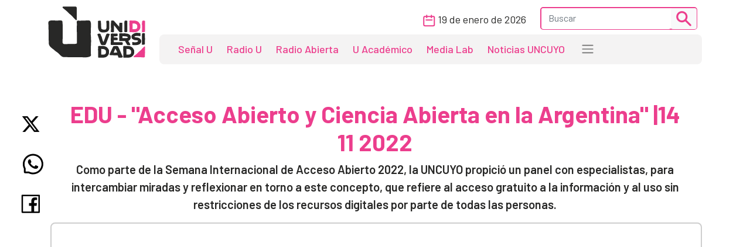

--- FILE ---
content_type: text/html; charset=UTF-8
request_url: https://www.unidiversidad.com.ar/edu-acceso-abierto-y-ciencia-abierta-en-la-argentina-14-11-2022
body_size: 7729
content:
<!DOCTYPE html>
<html lang="es">

<head>
    <meta charset="utf-8">
<meta name="viewport" content="width=device-width, initial-scale=1">
<title>EDU - &quot;Acceso Abierto y Ciencia Abierta en la Argentina&quot; |14 11 2022 - Unidiversidad</title>
<meta name="description" content="Como parte de la Semana Internacional de Acceso Abierto 2022, la UNCUYO propició un panel con especialistas, para intercambiar miradas y reflexionar en torno a este concepto, que refiere al acceso gratuito a la información y al uso sin restricciones de los recursos digitales por parte de todas las personas." />
<meta name="keywords" content="acceso abierto,ciencia abierta,argentina" />
<meta name="author" content="Unidiversidad">
<meta name="robots" content="index,follow" />
<link rel="canonical" href="https://www.unidiversidad.com.ar/edu-acceso-abierto-y-ciencia-abierta-en-la-argentina-14-11-2022" />
<!-- Open Graph data -->
<meta property="og:site_name" content="Unidiversidad" />
<meta property="og:title" content="EDU - &quot;Acceso Abierto y Ciencia Abierta en la Argentina&quot; |14 11 2022" />
<meta property="og:description" content="Como parte de la Semana Internacional de Acceso Abierto 2022, la UNCUYO propició un panel con especialistas, para intercambiar miradas y reflexionar en torno a este concepto, que refiere al acceso gratuito a la información y al uso sin restricciones de los recursos digitales por parte de todas las personas." />
<meta property="og:url" content="https://www.unidiversidad.com.ar/edu-acceso-abierto-y-ciencia-abierta-en-la-argentina-14-11-2022" />
<meta property="og:type" content="website" />
<meta property="fb:app_id" content="220667188060569" />
<meta property="og:image" content="https://www.unidiversidad.com.ar/cache/ciencia-abierta_315_600_c.png" />
<!-- Twitter Share -->
<meta name="twitter:card" content="summary_large_image">
<meta name="twitter:site" content="Unidiversidad">
<meta name="twitter:creator" content="Unidiversidad">
<meta name="twitter:title" content="EDU - &quot;Acceso Abierto y Ciencia Abierta en la Argentina&quot; |14 11 2022">
<meta name="twitter:description" content="Como parte de la Semana Internacional de Acceso Abierto 2022, la UNCUYO propició un panel con especialistas, para intercambiar miradas y ...">
<meta name="twitter:image:src" content="https://www.unidiversidad.com.ar/cache/ciencia-abierta_315_600_c.png" />
<meta name="google-site-verification" content="9DX8gaCYOw15iP-6wF1UuKqalZ-zVfssitHQqc-ugYQ" />
<!-- Web Manifest - Para Progresive Web Apps -->
<link rel="manifest" href="https://www.unidiversidad.com.ar/assets/favicon/manifest.json">
<link rel="shortcut icon" href="https://www.unidiversidad.com.ar/assets/favicon/favicon.ico">
<link rel="apple-touch-icon" sizes="57x57" href="https://www.unidiversidad.com.ar/assets/favicon/apple-icon-57x57.png">
<link rel="apple-touch-icon" sizes="60x60" href="https://www.unidiversidad.com.ar/assets/favicon/apple-icon-60x60.png">
<link rel="apple-touch-icon" sizes="72x72" href="https://www.unidiversidad.com.ar/assets/favicon/apple-icon-72x72.png">
<link rel="apple-touch-icon" sizes="76x76" href="https://www.unidiversidad.com.ar/assets/favicon/apple-icon-76x76.png">
<link rel="apple-touch-icon" sizes="114x114" href="https://www.unidiversidad.com.ar/assets/favicon/apple-icon-114x114.png">
<link rel="apple-touch-icon" sizes="120x120" href="https://www.unidiversidad.com.ar/assets/favicon/apple-icon-120x120.png">
<link rel="apple-touch-icon" sizes="144x144" href="https://www.unidiversidad.com.ar/assets/favicon/apple-icon-144x144.png">
<link rel="apple-touch-icon" sizes="152x152" href="https://www.unidiversidad.com.ar/assets/favicon/apple-icon-152x152.png">
<link rel="apple-touch-icon" sizes="180x180" href="https://www.unidiversidad.com.ar/assets/favicon/apple-icon-180x180.png">
<link rel="icon" type="image/png" sizes="192x192"  href="https://www.unidiversidad.com.ar/assets/favicon/android-icon-192x192.png">
<link rel="icon" type="image/png" sizes="32x32" href="https://www.unidiversidad.com.ar/assets/favicon/favicon-32x32.png">
<link rel="icon" type="image/png" sizes="96x96" href="https://www.unidiversidad.com.ar/assets/favicon/favicon-96x96.png">
<link rel="icon" type="image/png" sizes="16x16" href="https://www.unidiversidad.com.ar/assets/favicon/favicon-16x16.png">
<meta name="theme-color" content="#ffffff">
<meta name="msapplication-TileColor" content="#ffffff">
<meta name="msapplication-TileImage" content="https://www.unidiversidad.com.ar/assets/favicon/ms-icon-144x144.png">
<script src="https://www.unidiversidad.com.ar/assets/js/jquery-1.11.0.min.js"></script>

<link href="https://www.unidiversidad.com.ar/assets/css/bootstrap.min.css" rel="stylesheet" />

<link rel="preconnect" href="https://fonts.gstatic.com">
<link href="https://fonts.googleapis.com/css2?family=Barlow:ital,wght@0,300;0,400;0,500;0,600;0,700;1,400&display=swap" rel="stylesheet">

<link rel="stylesheet" href="https://www.unidiversidad.com.ar/assets/css/styles.css?v=40">
<link rel="stylesheet" href="https://www.unidiversidad.com.ar/assets/css/glyphicons.css">

<link rel="stylesheet" href="https://www.unidiversidad.com.ar/assets/swiper/swiper-bundle.min.css" />


<script>
    $(document).ready(function() {



        // IFRAMES PARA VIDEOS con class y embed en el contenido
        $('iframe.video_youtube,iframe[src^="https://www.youtube.com/embed/"]').each(function() {

            ancho_div = $(this).parent().width();
            console.log("ancho " + ancho_div);
            //PROPORCION 16:9
            alto_div = Math.round(ancho_div / 1.777);
            $(this).width(ancho_div);
            $(this).height(alto_div);
        });


        $("iframe.video_twitch").each(function() {
            ancho_div = $(this).parent().width();
            //PROPORCION 16:9
            alto_div = Math.round(ancho_div / 1.777);
            $(this).width(ancho_div);
            $(this).height(alto_div);
        });
        // AGREGA CLASES A TABLAS HTML
        $("table").addClass('table table-bordered table-striped');

        // Ajusta el ancho de tableau
        $('div.tableauPlaceholder').css('width', '100%');
        $('object.tableauViz').css('width', '100%');

    });
    // Pop up
    function popup(Site) {
        window.open(Site, 'Unidiversidad', 'toolbar=no,statusbar=no,location=no,scrollbars=no,resizable=no,width=310,height=167');
    }

    // Prender titulo
    function prenderTitulo(modulo_id) {
        $("#editarTitulo_" + modulo_id).toggle();
    }


    // Ajusta el tamaño del iframe al del contenido
    // No funciona con contenidos iframe de distinto servidor
    function resizeIframe(iframe) {
        iframe.height = iframe.contentWindow.document.body.scrollHeight + 20 + "px";
    }
</script>

        <!-- Global site tag (gtag.js) - Google Analytics -->
      <script async src="https://www.googletagmanager.com/gtag/js?id=G-L1E1HKVHM8"></script>
      <script>
        window.dataLayer = window.dataLayer || [];
        function gtag(){dataLayer.push(arguments);}
        gtag('js', new Date());
        gtag('config', 'G-L1E1HKVHM8');
      </script>
      <!-- Fin Global site tag (gtag.js) - Google Analytics -->
  
    

    
    
    <style>
    @media (min-width: 991px) {
        header .navbar-nav {
            margin-top: 0px;
        }
    }
    </style>
</head>

<body>
        <header>
        <div class="container-fluid fixed-top bg-navbar-uni">

            
            


            <nav class="container navbar navbar-expand-lg navbar-light">
                <div class="row">

                    <div class="col-lg-2 col-3">
                        <a class="navbar-brand" href="https://www.unidiversidad.com.ar/">
                            <img src="https://www.unidiversidad.com.ar/img/navbar/Logo_1.svg" alt="Unidiversidad" class="logo img-fluid">
                        </a>
                    </div>

                    <div class="col-lg-10 col-9">
                        <div class="d-flex flex-row-reverse align-items-baseline bd-highlight">
                            <button class="navbar-toggler" type="button" data-bs-toggle="collapse" data-bs-target="#navbarTogglerDemo02" aria-controls="navbarTogglerDemo02" aria-expanded="false" aria-label="Toggle navigation" data-mdb-dropdown-animation="on" style="position:absolute; top:5">
                                <span class="navbar-toggler-icon"></span>
                            </button>

                            <div class="collapse navbar-collapse" id="navbarTogglerDemo02">
                                <div class="navbar__vh-100" style="overflow-y: auto;">

                                    <div class="box_datos mt-1 mb-1">

                                        <div class="fecha__calendario__nav ms-0 me-3">
                                            <p class="m-0 fecha-humana">
                                                <img src="https://www.unidiversidad.com.ar/img/navbar/calendar_1.svg">
                                                19 DE ENERO DE 2026                                            </p>
                                        </div>

                                        <!-- buscador-->
                                        <form class="searchbox__home" method="get" action="https://www.unidiversidad.com.ar/buscar/index" id="header_buscador">
                                            <div class="buscador__container me-2">
                                                <div class="border__color__1 border__buscador">
                                                    <input class="form-control" type="text" name="terminos" id="terminos" placeholder="Buscar">
                                                    <button class="btn btn-light btn-sm" type="submit"><img src="https://www.unidiversidad.com.ar/img/navbar/busqueda_1.svg" alt="Buscar" class=""></button>
                                                </div>
                                            </div>
                                        </form>

                                    </div>


                                    <ul class="navbar-nav d-lg-none d-md-flex links__nav links__nav__color__1">
                                        <li class="nav-item">
                                            <a class="nav-link" href="https://www.unidiversidad.com.ar/senalu">Señal U</a>
                                        </li>
                                        <li class="nav-item">
                                            <a class="nav-link" href="https://www.unidiversidad.com.ar/radio-universidad">Radio U</a>
                                        </li>
                                        <li class="nav-item">
                                            <a class="nav-link" href="https://www.unidiversidad.com.ar/radio-abierta">Radio Abierta</a>
                                        </li>
                                        <li class="nav-item">
                                            <a class="nav-link" href="https://www.unidiversidad.com.ar/u-academico">U Académico</a>
                                        </li>

                                        <li class="nav-item">
                                            <a class="nav-link" href="https://www.unidiversidad.com.ar/media-lab">Media Lab</a>
                                        </li>
                                        <li class="nav-item">
                                            <a class="nav-link" href="https://www.uncuyo.edu.ar/prensa/" target="_blank">Noticias UNCUYO</a>
                                        </li>

                                        <hr>

                                        <li class="nav-item">
                                            <a class="nav-link" href="https://www.unidiversidad.com.ar/categorias/index/actualidad">Actualidad</a>
                                        </li>
                                        <li class="nav-item">
                                            <a class="nav-link" href="https://www.unidiversidad.com.ar/categorias/index/sociedad">Sociedad</a>
                                        </li>
                                        <li class="nav-item">
                                            <a class="nav-link" href="https://www.unidiversidad.com.ar/categorias/index/ciencia">Medio Ambiente</a>
                                        </li>
                                        <li class="nav-item">
                                            <a class="nav-link" href="https://www.unidiversidad.com.ar/categorias/index/ciencia">Ciencia y Tecnología</a>
                                        </li>
                                        <li class="nav-item">
                                            <a class="nav-link" href="https://www.unidiversidad.com.ar/categorias/index/sala-de-escape">Sala de Escape</a>
                                        </li>
                                        <li>
                                            <a class="nav-link" href="https://www.unidiversidad.com.ar/tipo/index/edicion_u">Edición U</a>
                                        </li>
                                        <li class="nav-item">
                                            <a class="nav-link" href="https://www.unidiversidad.com.ar/tipo/index/Columna">Otras Miradas</a>
                                        </li>
                                        <li class="nav-item">
                                            <a class="nav-link" href="https://www.uncuyo.edu.ar/concursos">Concursos UNCUYO</a>
                                        </li>
                                        <hr>
                                    </ul>

                                </div>
                            </div>
                        </div>

                        <nav class="w-100 d-none d-lg-inline-block nav__bg mb-1" style="border-radius:8px">
                            <ul class="ul-reset navbar-nav ul__desktop links__nav__color__1">
                                <li class="nav-item">
                                    <a class="nav-link" href="https://www.unidiversidad.com.ar/senalu">Señal U</a>
                                </li>
                                <li class="nav-item">
                                    <a class="nav-link" href="https://www.unidiversidad.com.ar/radio-universidad">Radio U</a>
                                </li>
                                <li class="nav-item">
                                    <a class="nav-link" href="https://www.unidiversidad.com.ar/radio-abierta">Radio Abierta</a>
                                </li>
                                <li class="nav-item">
                                    <a class="nav-link" href="https://www.unidiversidad.com.ar/u-academico">U Académico</a>
                                </li>


                                <li class="nav-item">
                                    <a class="nav-link" href="https://www.unidiversidad.com.ar/media-lab">Media Lab</a>
                                </li>
                                <li class="nav-item d-none d-xl-block">
                                    <a class="nav-link" href="https://www.uncuyo.edu.ar/prensa/" target="_blank">Noticias UNCUYO</a>
                                </li>
                                <li>
                                    <div class="dropdown">
                                        <span class="navbar-toggler-icon" type="button" id="dropdownMenuButton1" data-bs-toggle="dropdown" aria-expanded="false" style="margin:0px 15px" title="Ver categorías">
                                        </span>
                                        <ul class="dropdown-menu" aria-labelledby="dropdownMenuButton1">
                                            <li><a class="dropdown-item color__page__1" href="https://www.unidiversidad.com.ar/categorias/index/actualidad">Actualidad</a></li>
                                            <li><a class="dropdown-item color__page__1" href="https://www.unidiversidad.com.ar/categorias/index/sociedad">Sociedad</a></li>
                                            <li><a class="dropdown-item color__page__1" href="https://www.unidiversidad.com.ar/categorias/index/ciencia">Ciencia y Tecnología</a></li>
                                            <li><a class="dropdown-item color__page__1" href="https://www.unidiversidad.com.ar/categorias/index/medio-ambiente">Medio Ambiente</a></li>
                                            <li><a class="dropdown-item color__page__1" href="https://www.unidiversidad.com.ar/categorias/index/sala-de-escape">Sala de Escape</a>
                                            <li><a class="dropdown-item color__page__1" href="https://www.unidiversidad.com.ar/tipo/index/Columna">Otras Miradas</a>
                                            <li><a class="dropdown-item color__page__1" href="https://www.unidiversidad.com.ar/tipo/index/edicion_u">Edición U</a></li>
                                            <li><a class="dropdown-item color__page__1" href="https://www.uncuyo.edu.ar/concursos">Concursos UNCUYO</a>


                                        </ul>
                                    </div>
                                </li>
                            </ul>
                        </nav>
                    </div>
                </div>
            </nav>
        </div>
    </header>

    <main class="main-uni">
<section class="container noticia__singlepost singlepost_1">


    
        <div class="content-redes">
        <div class="contacto__icons__desktop d-none d-lg-flex">
            
	<a href="https://twitter.com/intent/tweet?text=&url=https://www.unidiversidad.com.ar/edu-acceso-abierto-y-ciencia-abierta-en-la-argentina-14-11-2022" target="_blank" title="Compartir en Twitter"><img src="https://www.unidiversidad.com.ar/img/singlepost/main/twitter.svg" alt="Twitter"></a>
	<a href="https://wa.me/?text=https://www.unidiversidad.com.ar/edu-acceso-abierto-y-ciencia-abierta-en-la-argentina-14-11-2022" target="_blank" data-text="Unidiversidad: https://www.unidiversidad.com.ar/edu-acceso-abierto-y-ciencia-abierta-en-la-argentina-14-11-2022" data-href=""  title="Compartir en Whatsapp"><img src="https://www.unidiversidad.com.ar/img/singlepost/main/whatsapp.svg" alt="WhatsApp"></a>
	<a href="https://www.facebook.com/sharer/sharer.php?u=https://www.unidiversidad.com.ar/edu-acceso-abierto-y-ciencia-abierta-en-la-argentina-14-11-2022" target="_blank" title="Compartir en Facebook"><img src="https://www.unidiversidad.com.ar/img/singlepost/main/facebook.svg" alt="Facebook"></a>
	
	<div class="d-lg-none">
	<a href="mailto:?subject=&body=Hola!%20Puedes%20ver%20más%20de:%20''%0A%0Aen%20https://www.unidiversidad.com.ar/edu-acceso-abierto-y-ciencia-abierta-en-la-argentina-14-11-2022%0A%0AUnidiversidad.-%0A%0A"  target="_blank" data-text="Unidiversidad: https://www.unidiversidad.com.ar/edu-acceso-abierto-y-ciencia-abierta-en-la-argentina-14-11-2022" data-href=""  title="Compartir por email">
	<img src="https://www.unidiversidad.com.ar/img/singlepost/main/mail.svg" alt="">
	</a>
</div>        </div>
    </div>
    
    
    <h1 class="color__page__1 text-lg-center">EDU - "Acceso Abierto y Ciencia Abierta en la Argentina" |14 11 2022</h1>
    <p class="font-w600 text-lg-center lead">
        Como parte de la Semana Internacional de Acceso Abierto 2022, la UNCUYO propició un panel con especialistas, para intercambiar miradas y reflexionar en torno a este concepto, que refiere al acceso gratuito a la información y al uso sin restricciones de los recursos digitales por parte de todas las personas.    </p>

            <iframe class="video_youtube" src="https://www.youtube.com/embed/nMTS3vRGjkQ" frameborder="0" allowfullscreen></iframe>
    <p class="small text-muted">
            </p>
    <p>
        
            </p>

    

        <div class="fuente">
        <div class="d-flex align-items-center pb-4">

                        <p class="tag yellow__tag me-3">
                <a href="https://www.unidiversidad.com.ar/categorias/index/investigacion82" id="selector_categoria">Investigación</a>
            </p>
                        <!--subcategoria *-->
            <p class="tag teal__tag me-3">
                <a href="https://www.unidiversidad.com.ar/categorias/index/edu-entrevistas-de-la-uncuyo" class="subcategoria" id="selector_sub_categoria">EDUs</a>
            </p>
                        <!--TEMA  *-->
                        
                        <p class="tag white__tag me-3">
                <a href="https://www.unidiversidad.com.ar/u-academico" class="tipo" id="selector_tipo">U Académico</a>
            </p>
            
            
            


            <p class="font-w500">Publicado el <span class="fecha-humana">01 DE DICIEMBRE DE 2022</span></p>


        </div> <!-- /items-->



    </div> <!-- /fuente-->
    
    <div class="texto">
        <p>"Acceso Abierto y Ciencia Abierta en la Argentina". A 20 años de la Declaración de Budapest, ámbito donde se acuñó por primera vez el término.</p>

<p>FERNANDA BEIGEL, Coordinadora del Comité Argentino de Ciencia Abierta y Ciudadana (MINCYT), mostró los resultados desde el Centro de Estudios de la Circulación del Conocimiento Científico de la Facultad de Ciencias Políticas y Sociales (FCPyS) CAROLINA DE VOLDER , Directora interina del Centro Argentino de Información Científica y Tecnológica (CONICET), presentó los hitos del Acceso Abierto durante estos 20 años e hizo incapié en la declaración realizada este año por la Budapest Open Access Initiative (BOAI).</p>
    </div>

    <!-- MODULOS -->

    
    <div class="row">
        <div class="col-md-6">
                    </div>
        <div class="col-md-6">
                    </div>
    </div>

        
    
    
    <!-- TAGS -->
        <p class="etiquetas"><a class="link-secondary small" href="https://www.unidiversidad.com.ar/buscar_tag/index/?tag=acceso+abierto">acceso abierto,</a>  <a class="link-secondary small" href="https://www.unidiversidad.com.ar/buscar_tag/index/?tag=ciencia+abierta">ciencia abierta,</a>  <a class="link-secondary small" href="https://www.unidiversidad.com.ar/buscar_tag/index/?tag=argentina">argentina,</a></p>
    
    <div class="contacto__icons d-lg-none">
        
	<a href="https://twitter.com/intent/tweet?text=&url=https://www.unidiversidad.com.ar/edu-acceso-abierto-y-ciencia-abierta-en-la-argentina-14-11-2022" target="_blank" title="Compartir en Twitter"><img src="https://www.unidiversidad.com.ar/img/singlepost/main/twitter.svg" alt="Twitter"></a>
	<a href="https://wa.me/?text=https://www.unidiversidad.com.ar/edu-acceso-abierto-y-ciencia-abierta-en-la-argentina-14-11-2022" target="_blank" data-text="Unidiversidad: https://www.unidiversidad.com.ar/edu-acceso-abierto-y-ciencia-abierta-en-la-argentina-14-11-2022" data-href=""  title="Compartir en Whatsapp"><img src="https://www.unidiversidad.com.ar/img/singlepost/main/whatsapp.svg" alt="WhatsApp"></a>
	<a href="https://www.facebook.com/sharer/sharer.php?u=https://www.unidiversidad.com.ar/edu-acceso-abierto-y-ciencia-abierta-en-la-argentina-14-11-2022" target="_blank" title="Compartir en Facebook"><img src="https://www.unidiversidad.com.ar/img/singlepost/main/facebook.svg" alt="Facebook"></a>
	
	<div class="d-lg-none">
	<a href="mailto:?subject=&body=Hola!%20Puedes%20ver%20más%20de:%20''%0A%0Aen%20https://www.unidiversidad.com.ar/edu-acceso-abierto-y-ciencia-abierta-en-la-argentina-14-11-2022%0A%0AUnidiversidad.-%0A%0A"  target="_blank" data-text="Unidiversidad: https://www.unidiversidad.com.ar/edu-acceso-abierto-y-ciencia-abierta-en-la-argentina-14-11-2022" data-href=""  title="Compartir por email">
	<img src="https://www.unidiversidad.com.ar/img/singlepost/main/mail.svg" alt="">
	</a>
</div>    </div>

    <hr />

    

</section>

<section id="relacionados">
	<div class="container">
		<div class="row">
			<div class="col-md-12">
				<header>
					<h1>
						<a href="https://www.unidiversidad.com.ar/categorias/index/investigacion82" class="color__page__1">
						Investigación					</a>
					</h1>
				</header>	
			</div>
		</div>

		
            <div class="row mb-2">
    
        <div class="col-lg-4 col-md-6 col-sm-12 gy-4">
        <article class="border__noticia" style="height: 100%; background-color: #ffffff;">

            <!--MEDIA-->
            




                            <a href="https://www.unidiversidad.com.ar/el-conicet-consolida-una-alianza-trinacional-para-fortalecer-las-investigaciones-en-paleontologia" alt="El Conicet consolida una alianza trinacional para fortalecer investigaciones en paleontología">
                    <img loading="lazy" src="https://www.unidiversidad.com.ar/cache/5bdd859649ca9ba1e362347e250efc82_375_750_c.jpg" class="img-item img-fluid w-100" alt="El Conicet consolida una alianza trinacional para fortalecer investigaciones en paleontología" />
                </a>
            
            <div class="texto__noticia" >
                <h3>
                    <a href="https://www.unidiversidad.com.ar/el-conicet-consolida-una-alianza-trinacional-para-fortalecer-las-investigaciones-en-paleontologia" alt="El Conicet consolida una alianza trinacional para fortalecer investigaciones en paleontología">
                        El Conicet consolida una alianza trinacional para fortalecer investigaciones en paleontología                    </a>

                </h3>

                <div>
                                            <p class="tag__2 yellow__tag">
                            <a href="https://www.unidiversidad.com.ar/categorias/index/investigacion82">Investigación</a>
                        </p>
                    
                    
                    

                </div>
                       
                                <p>El convenio busca continuar con el desarrollo de proyectos de investigación relacionados con la ...</p>
                
                                <div class="d-flex align-items-center">
                    <div>
                        <img src="https://www.unidiversidad.com.ar/img/iconos/clock_dark.svg" alt="Fecha" class="pe-3">
                    </div>
                    <p class="reset  fecha-humana">
                        19 DE DICIEMBRE DE 2025                    </p>
                </div>
                                            </div>

        </article>
    </div><!-- col -->

        <div class="col-lg-4 col-md-6 col-sm-12 gy-4">
        <article class="border__noticia" style="height: 100%; background-color: #ffffff;">

            <!--MEDIA-->
            




                            <a href="https://www.unidiversidad.com.ar/hallan-plantas-fosiles-de-242-millones-de-anos-en-mendoza" alt="Hallan plantas fósiles de 242 millones de años en Mendoza">
                    <img loading="lazy" src="https://www.unidiversidad.com.ar/cache/6da5eb6a05b7267230af7c7eda228628_375_750_c.png" class="img-item img-fluid w-100" alt="Hallan plantas fósiles de 242 millones de años en Mendoza" />
                </a>
            
            <div class="texto__noticia" >
                <h3>
                    <a href="https://www.unidiversidad.com.ar/hallan-plantas-fosiles-de-242-millones-de-anos-en-mendoza" alt="Hallan plantas fósiles de 242 millones de años en Mendoza">
                        Hallan plantas fósiles de 242 millones de años en Mendoza                    </a>

                </h3>

                <div>
                                            <p class="tag__2 yellow__tag">
                            <a href="https://www.unidiversidad.com.ar/categorias/index/investigacion82">Investigación</a>
                        </p>
                    
                    
                    

                </div>
                       
                                <p>Científicos del Conicet encontraron en el norte de la provincia plantas fósiles de más de 240 ...</p>
                
                                <div class="d-flex align-items-center">
                    <div>
                        <img src="https://www.unidiversidad.com.ar/img/iconos/clock_dark.svg" alt="Fecha" class="pe-3">
                    </div>
                    <p class="reset  fecha-humana">
                        18 DE DICIEMBRE DE 2025                    </p>
                </div>
                                            </div>

        </article>
    </div><!-- col -->

        <div class="col-lg-4 col-md-6 col-sm-12 gy-4">
        <article class="border__noticia" style="height: 100%; background-color: #ffffff;">

            <!--MEDIA-->
            




                            <a href="https://www.unidiversidad.com.ar/identificaron-un-linaje-genetico-propio-de-argentina-que-sigue-presente-tras-mas-de-ocho-mil-anos" alt="Identificaron un linaje genético propio de Argentina que sigue presente tras más de ocho mil años">
                    <img loading="lazy" src="https://www.unidiversidad.com.ar/cache/aafafbd5d0668ff2c8b349f99c2b84e1_375_750_c.png" class="img-item img-fluid w-100" alt="Identificaron un linaje genético propio de Argentina que sigue presente tras más de ocho mil años" />
                </a>
            
            <div class="texto__noticia" >
                <h3>
                    <a href="https://www.unidiversidad.com.ar/identificaron-un-linaje-genetico-propio-de-argentina-que-sigue-presente-tras-mas-de-ocho-mil-anos" alt="Identificaron un linaje genético propio de Argentina que sigue presente tras más de ocho mil años">
                        Identificaron un linaje genético propio de Argentina que sigue presente tras más de ocho mil años                    </a>

                </h3>

                <div>
                                            <p class="tag__2 yellow__tag">
                            <a href="https://www.unidiversidad.com.ar/categorias/index/investigacion82">Investigación</a>
                        </p>
                    
                    
                    

                </div>
                       
                                <p>El estudio liderado por especialistas del Conicet descubrió la existencia de un linaje genético ...</p>
                
                                <div class="d-flex align-items-center">
                    <div>
                        <img src="https://www.unidiversidad.com.ar/img/iconos/clock_dark.svg" alt="Fecha" class="pe-3">
                    </div>
                    <p class="reset  fecha-humana">
                        14 DE NOVIEMBRE DE 2025                    </p>
                </div>
                                            </div>

        </article>
    </div><!-- col -->

    
    </div><!-- row -->


	</div><!-- container -->
</section>

</main>


<footer class="container-fluid footer__background__pink" style="margin-top:30px">
    <div class="w-90 footer__container">
        <div class="col-lg-3 col-md-12 col-sm-12 footer__col__1">
            <div>
                <a href="https://www.unidiversidad.com.ar/">
<img src="https://www.unidiversidad.com.ar/img/home/footer/Uni_logo_footer.svg" alt="" class="footer__logo"> </a>
            </div>
            <div class="footer__logo__titulo">
                <p class="reset">
                    Unidiversidad
                </p>
                <p class="reset">
                    El sistema de medios de la UNCUYO
                </p>
            </div>
            <div class="footer__redessociales">
                <a href="https://www.instagram.com/unidiversidad_">
                    <img src="https://www.unidiversidad.com.ar/img/footer/Instagram.svg" alt="Instagram">
                </a>
                <a href="https://www.facebook.com/unidiversidad.com.ar">
                    <img src="https://www.unidiversidad.com.ar/img/footer/Facebook.svg" alt="Facebook">
                </a>
                <a href="https://twitter.com/unidiversidad_">
                    <img src="https://www.unidiversidad.com.ar/img/footer/Twitter.svg" alt="Twitter">
                </a>
                <a href="https://www.youtube.com/user/SenalUtv">
                    <img src="https://www.unidiversidad.com.ar/img/footer/Youtube.svg" alt="Youtube">
                </a>
                <a href="https://www.unidiversidad.com.ar/rss/noticias">
                    <img src="https://www.unidiversidad.com.ar/img/footer/Rss.svg" alt="">
                </a>
            </div>
        </div>
        <div class="col-lg-9 footer__links">
            <div class="row reset g-0">
                <ul class="ul-reset col-lg-3 footer__ul__1">
                    <li class="li-reset">
                        <a href="https://www.unidiversidad.com.ar/senalu">
                            Señal U
                        </a>
                    </li>
                    <li class="li-reset">
                        <a href="https://www.unidiversidad.com.ar/radio-unidiversidad">
                            Radio U
                        </a>
                    </li>
                    <li class="li-reset">
                        <a href="https://www.unidiversidad.com.ar/radio-abierta">
                            Radio Abierta
                        </a>
                    </li>

                </ul>
                <ul class="ul-reset col-lg-3 footer__ul__1">
                    <li class="li-reset">
                        <a href="https://www.unidiversidad.com.ar/u-academico">
                            U Académico
                        </a>
                    </li>

                    <li class="li-reset">
                        <a href="https://www.unidiversidad.com.ar/media-lab">
                            Media Lab
                        </a>
                    </li>
                    <li class="li-reset">
                        <a href="https://www.uncuyo.edu.ar/prensa/">
                            Noticias UNCUYO
                        </a>
                    </li>

                </ul>
            </div>


            <div class="row reset d-flex justify-content-evenly g-0 mt-5">
                <ul class="ul-reset col-lg-12 footer__ul__2">
                    <li class="li-reset p-1 p-xxl-2">
                        <a href="https://www.unidiversidad.com.ar/linea-editorial">
                            Editorial
                        </a>
                    </li>
                    <li class="li-reset p-1 p-xxl-2">
                        <a href="https://www.unidiversidad.com.ar/quienes-somos">
                            Quienes Somos
                        </a>
                    </li>
                    <li class="li-reset p-1 p-xxl-2">
                        <a href="https://www.unidiversidad.com.ar/politicas-privacidad">
                            Privacidad
                        </a>
                    </li>
                    <li class="li-reset p-1 p-xxl-2">
                        <a href="https://www.unidiversidad.com.ar/imagen-institucional">
                            Gráfica
                        </a>
                    </li>
                    <li class="li-reset p-1 p-xxl-2">
                        <a href="https://www.unidiversidad.com.ar/contacto/index">
                            Contacto
                        </a>
                    </li>
                    <li class="li-reset p-1 p-xxl-2">
                        <a href="https://forms.gle/7qthcp7SMF9kNVKk8">
                            Solicitud de visita
                        </a>
                    </li>
                    <li class="li-reset p-1 p-xxl-2">
                        <a href="https://www.uncuyo.edu.ar/concursos/docentes">
                            Clasificados Educacionales
                        </a>
                    </li>
                    <li class="li-reset p-1 p-xxl-2">
                        <a href="https://www.unidiversidad.com.ar/admin">
                            Login
                        </a>
                    </li>

                </ul>
            </div>
        </div>
    </div>
    <div class="footer__copyright">
        <p class="reset">
            Copyright 2025 Unidiversidad. Todos los derechos reservados
        </p>

        <p class="reset">
            2026-01-19 20:28:18
            <a class="d-lg-none" href="https://www.unidiversidad.com.ar/admin">
                | Login |
            </a>
        </p>
    </div>
</footer>









<script src="https://www.unidiversidad.com.ar/assets/js/bootstrap.bundle.min.js"></script>
<script src="https://www.unidiversidad.com.ar/assets/swiper/swiper-bundle.min.js"></script>
<script>

const swiper = new Swiper(".swiper-container", {
    slidesPerView: 1,
    spaceBetween: 10,
    //autoplay: {
    //delay: 4000,
    //disableOnInteraction: false,
    //},
    // Responsive breakpoints
    breakpoints: {
        // when window width is >= 320px
        640: {
            slidesPerView: 2,
            spaceBetween: 20
        },
        // when window width is >= 480px
        992: {
            slidesPerView: 3,
            spaceBetween: 30
        },
        // when window width is >= 640px
        1600: {
            slidesPerView: 4,
            spaceBetween: 40
        }
    },
    //pagination: {
    //  el: ".swiper-pagination",
    //  clickable: true,
    //},
    navigation: {
        nextEl: ".swiper-button-next",
        prevEl: ".swiper-button-prev",
    },

});
</script>
</body>

</html>

--- FILE ---
content_type: image/svg+xml
request_url: https://www.unidiversidad.com.ar/img/navbar/calendar_1.svg
body_size: 372
content:
<svg width="21" height="21" viewBox="0 0 21 21" fill="none" xmlns="http://www.w3.org/2000/svg">
<path d="M6.3125 5.1875V1.1875M14.3125 5.1875V1.1875M5.3125 9.1875H15.3125M3.3125 19.1875H17.3125C18.4171 19.1875 19.3125 18.2921 19.3125 17.1875V5.1875C19.3125 4.08293 18.4171 3.1875 17.3125 3.1875H3.3125C2.20793 3.1875 1.3125 4.08293 1.3125 5.1875V17.1875C1.3125 18.2921 2.20793 19.1875 3.3125 19.1875Z" stroke="#EC3E8D" stroke-width="2" stroke-linecap="round" stroke-linejoin="round"/>
</svg>


--- FILE ---
content_type: image/svg+xml
request_url: https://www.unidiversidad.com.ar/img/singlepost/main/mail.svg
body_size: 638
content:
<svg width="36" height="28" viewBox="0 0 36 28" fill="none" xmlns="http://www.w3.org/2000/svg">
<path d="M34.6602 0.25H2.16016C1.46875 0.25 0.910156 0.808594 0.910156 1.5V26.5C0.910156 27.1914 1.46875 27.75 2.16016 27.75H34.6602C35.3516 27.75 35.9102 27.1914 35.9102 26.5V1.5C35.9102 0.808594 35.3516 0.25 34.6602 0.25ZM33.0977 4.57812V24.9375H3.72266V4.57812L2.64453 3.73828L4.17969 1.76563L5.85156 3.06641H30.9727L32.6445 1.76563L34.1797 3.73828L33.0977 4.57812ZM30.9727 3.0625L18.4102 12.8281L5.84766 3.0625L4.17578 1.76172L2.64063 3.73438L3.71875 4.57422L17.0625 14.9492C17.4462 15.2473 17.9184 15.4092 18.4043 15.4092C18.8902 15.4092 19.3623 15.2473 19.7461 14.9492L33.0977 4.57812L34.1758 3.73828L32.6406 1.76563L30.9727 3.0625Z" fill="black"/>
</svg>
